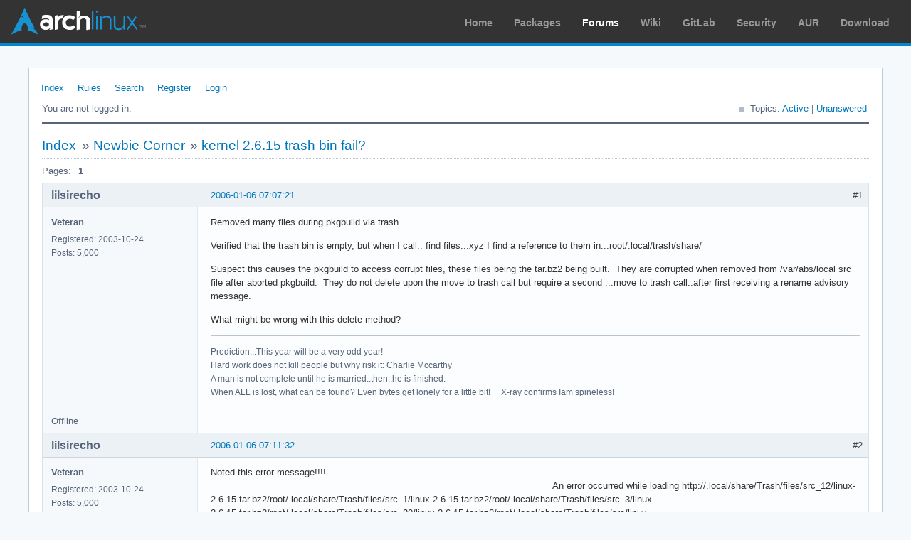

--- FILE ---
content_type: text/html; charset=utf-8
request_url: https://bbs.archlinux.org/viewtopic.php?pid=133369
body_size: 2989
content:
<!DOCTYPE html PUBLIC "-//W3C//DTD XHTML 1.0 Strict//EN" "http://www.w3.org/TR/xhtml1/DTD/xhtml1-strict.dtd">
<html xmlns="http://www.w3.org/1999/xhtml" xml:lang="en" lang="en" dir="ltr">
<head>
<meta http-equiv="Content-Type" content="text/html; charset=utf-8" />
<meta name="viewport" content="width=device-width, initial-scale=1, shrink-to-fit=no">
<title>kernel 2.6.15 trash bin fail? / Newbie Corner / Arch Linux Forums</title>
<link rel="stylesheet" type="text/css" href="style/ArchLinux.css" />
<link rel="canonical" href="viewtopic.php?id=17693" title="Page 1" />
<link rel="alternate" type="application/atom+xml" href="extern.php?action=feed&amp;tid=17693&amp;type=atom" title="Atom topic feed" />
    <link rel="stylesheet" media="screen" href="style/ArchLinux/arch.css?v=5"/>
        <link rel="stylesheet" media="screen" href="style/ArchLinux/archnavbar.css?v=5"/>
    
<link rel="shortcut icon" href="style/ArchLinux/favicon.ico" />
</head>

<body>
<div id="archnavbar" class="anb-forum">
	<div id="archnavbarlogo"><h1><a href="http://archlinux.org/">Arch Linux</a></h1></div>
	<div id="archnavbarmenu">
		<ul id="archnavbarlist">
			<li id="anb-home"><a href="http://archlinux.org/">Home</a></li><li id="anb-packages"><a href="http://archlinux.org/packages/">Packages</a></li><li id="anb-forums" class="anb-selected"><a href="https://bbs.archlinux.org/">Forums</a></li><li id="anb-wiki"><a href="https://wiki.archlinux.org/">Wiki</a></li><li id="anb-gitlab"><a href="https://gitlab.archlinux.org/archlinux">GitLab</a></li><li id="anb-security"><a href="https://security.archlinux.org/">Security</a></li><li id="anb-aur"><a href="https://aur.archlinux.org/">AUR</a></li><li id="anb-download"><a href="http://archlinux.org/download/">Download</a></li>		</ul>
	</div>
</div>


<div id="punviewtopic" class="pun">
<div class="top-box"></div>
<div class="punwrap">

<div id="brdheader" class="block">
	<div class="box">
		<div id="brdmenu" class="inbox">
			<ul>
				<li id="navindex" class="isactive"><a href="index.php">Index</a></li>
				<li id="navrules"><a href="misc.php?action=rules">Rules</a></li>
				<li id="navsearch"><a href="search.php">Search</a></li>
				<li id="navregister"><a href="register.php">Register</a></li>
				<li id="navlogin"><a href="login.php">Login</a></li>
			</ul>
		</div>
		<div id="brdwelcome" class="inbox">
			<p class="conl">You are not logged in.</p>
			<ul class="conr">
				<li><span>Topics: <a href="search.php?action=show_recent" title="Find topics with recent posts.">Active</a> | <a href="search.php?action=show_unanswered" title="Find topics with no replies.">Unanswered</a></span></li>
			</ul>
			<div class="clearer"></div>
		</div>
	</div>
</div>



<div id="brdmain">
<div class="linkst">
	<div class="inbox crumbsplus">
		<ul class="crumbs">
			<li><a href="index.php">Index</a></li>
			<li><span>»&#160;</span><a href="viewforum.php?id=23">Newbie Corner</a></li>
			<li><span>»&#160;</span><strong><a href="viewtopic.php?id=17693">kernel 2.6.15 trash bin fail?</a></strong></li>
		</ul>
		<div class="pagepost">
			<p class="pagelink conl"><span class="pages-label">Pages: </span><strong class="item1">1</strong></p>
		</div>
		<div class="clearer"></div>
	</div>
</div>

<div id="p133369" class="blockpost rowodd firstpost blockpost1">
	<h2><span><span class="conr">#1</span> <a href="viewtopic.php?pid=133369#p133369">2006-01-06 07:07:21</a></span></h2>
	<div class="box">
		<div class="inbox">
			<div class="postbody">
				<div class="postleft">
					<dl>
						<dt><strong>lilsirecho</strong></dt>
						<dd class="usertitle"><strong>Veteran</strong></dd>
						<dd><span>Registered: 2003-10-24</span></dd>
						<dd><span>Posts: 5,000</span></dd>
					</dl>
				</div>
				<div class="postright">
					<h3>kernel 2.6.15 trash bin fail?</h3>
					<div class="postmsg">
						<p>Removed many files during pkgbuild via trash.</p><p>Verified that the trash bin is empty, but when I call.. find files...xyz I find a reference to them in...root/.local/trash/share/</p><p>Suspect this causes the pkgbuild to access corrupt files, these files being the tar.bz2 being built.&#160; They are corrupted when removed from /var/abs/local src file after aborted pkgbuild.&#160; They do not delete upon the move to trash call but require a second ...move to trash call..after first receiving a rename advisory message.</p><p>What might be wrong with this delete method?</p>
					</div>
					<div class="postsignature postmsg"><hr /><p>Prediction...This year will be a very odd year!<br />Hard work does not kill people but why risk it: Charlie Mccarthy<br />A man is not complete until he is married..then..he is finished.<br />When ALL is lost, what can be found? Even bytes get lonely for a little bit!&#160; &#160; &#160;X-ray confirms Iam spineless!</p></div>
				</div>
			</div>
		</div>
		<div class="inbox">
			<div class="postfoot clearb">
				<div class="postfootleft"><p><span>Offline</span></p></div>
			</div>
		</div>
	</div>
</div>

<div id="p133370" class="blockpost roweven">
	<h2><span><span class="conr">#2</span> <a href="viewtopic.php?pid=133370#p133370">2006-01-06 07:11:32</a></span></h2>
	<div class="box">
		<div class="inbox">
			<div class="postbody">
				<div class="postleft">
					<dl>
						<dt><strong>lilsirecho</strong></dt>
						<dd class="usertitle"><strong>Veteran</strong></dd>
						<dd><span>Registered: 2003-10-24</span></dd>
						<dd><span>Posts: 5,000</span></dd>
					</dl>
				</div>
				<div class="postright">
					<h3>Re: kernel 2.6.15 trash bin fail?</h3>
					<div class="postmsg">
						<p>Noted this error message!!!!<br />============================================================An error occurred while loading http://.local/share/Trash/files/src_12/linux-2.6.15.tar.bz2/root/.local/share/Trash/files/src_1/linux-2.6.15.tar.bz2/root/.local/share/Trash/files/src_3/linux-2.6.15.tar.bz2/root/.local/share/Trash/files/src_20/linux-2.6.15.tar.bz2/root/.local/share/Trash/files/src/linux-2.6.15.tar.bz2/root/.local/share/Trash/files/src_13/linux-2.6.15.tar.bz2/root/.local/share/Trash/files/src_5/linux-2.6.15.tar.bz2/root/.local/share/Trash/files/src_2/linux-2.6.15.tar.bz2/root/.local/share/Trash/files/src_11/linux-2.6.15.tar.bz2/root/.local/share/Trash/files/src_6/linux-2.6.15.tar.bz2/root/.local/share/Trash/files/linux-2.6.15.tar.bz2/root/.local/share/Trash/files/src_10/linux-2.6.15.tar.bz2/root/.local/share/Trash/files/src_4/linux-2.6:<br />Unknown host .local</p><p>===========================================================<br />This message is very, very long!!!&#160; Many trials failed in pkgbuild!</p>
					</div>
					<div class="postsignature postmsg"><hr /><p>Prediction...This year will be a very odd year!<br />Hard work does not kill people but why risk it: Charlie Mccarthy<br />A man is not complete until he is married..then..he is finished.<br />When ALL is lost, what can be found? Even bytes get lonely for a little bit!&#160; &#160; &#160;X-ray confirms Iam spineless!</p></div>
				</div>
			</div>
		</div>
		<div class="inbox">
			<div class="postfoot clearb">
				<div class="postfootleft"><p><span>Offline</span></p></div>
			</div>
		</div>
	</div>
</div>

<div id="p133475" class="blockpost rowodd">
	<h2><span><span class="conr">#3</span> <a href="viewtopic.php?pid=133475#p133475">2006-01-06 16:36:48</a></span></h2>
	<div class="box">
		<div class="inbox">
			<div class="postbody">
				<div class="postleft">
					<dl>
						<dt><strong>lilsirecho</strong></dt>
						<dd class="usertitle"><strong>Veteran</strong></dd>
						<dd><span>Registered: 2003-10-24</span></dd>
						<dd><span>Posts: 5,000</span></dd>
					</dl>
				</div>
				<div class="postright">
					<h3>Re: kernel 2.6.15 trash bin fail?</h3>
					<div class="postmsg">
						<p>Listing via ...find command...<br />===========================================================<br />[root@n6re ~]# find / -name&#160; linux-2.6.15.tar.bz2<br />/var/cache/pacman/src/linux-2.6.15.tar.bz2<br />/root/.local/share/Trash/files/src_12/linux-2.6.15.tar.bz2<br />/root/.local/share/Trash/files/src_1/linux-2.6.15.tar.bz2<br />/root/.local/share/Trash/files/src_3/linux-2.6.15.tar.bz2<br />/root/.local/share/Trash/files/src_20/linux-2.6.15.tar.bz2<br />/root/.local/share/Trash/files/src/linux-2.6.15.tar.bz2<br />/root/.local/share/Trash/files/src_13/linux-2.6.15.tar.bz2<br />/root/.local/share/Trash/files/src_5/linux-2.6.15.tar.bz2<br />/root/.local/share/Trash/files/src_2/linux-2.6.15.tar.bz2<br />/root/.local/share/Trash/files/src_11/linux-2.6.15.tar.bz2<br />/root/.local/share/Trash/files/src_6/linux-2.6.15.tar.bz2<br />/root/.local/share/Trash/files/src_10/linux-2.6.15.tar.bz2<br />/root/.local/share/Trash/files/src_4/linux-2.6.15.tar.bz2<br />find: WARNING: Hard link count is wrong for /: this may be a bug in your filesystem driver.&#160; Automatically turning on find&#039;s -noleaf option.&#160; Earlier results may have failed to include directories that should have been searched.<br />[root@n6re ~]#</p><p>===========================================================<br />There are no files in the trash bin when opened.</p><p>What to do?</p>
					</div>
					<div class="postsignature postmsg"><hr /><p>Prediction...This year will be a very odd year!<br />Hard work does not kill people but why risk it: Charlie Mccarthy<br />A man is not complete until he is married..then..he is finished.<br />When ALL is lost, what can be found? Even bytes get lonely for a little bit!&#160; &#160; &#160;X-ray confirms Iam spineless!</p></div>
				</div>
			</div>
		</div>
		<div class="inbox">
			<div class="postfoot clearb">
				<div class="postfootleft"><p><span>Offline</span></p></div>
			</div>
		</div>
	</div>
</div>

<div id="p133520" class="blockpost roweven">
	<h2><span><span class="conr">#4</span> <a href="viewtopic.php?pid=133520#p133520">2006-01-06 19:04:47</a></span></h2>
	<div class="box">
		<div class="inbox">
			<div class="postbody">
				<div class="postleft">
					<dl>
						<dt><strong>bosewicht</strong></dt>
						<dd class="usertitle"><strong>Member</strong></dd>
						<dd><span>From: Honolulu, HI</span></dd>
						<dd><span>Registered: 2004-05-29</span></dd>
						<dd><span>Posts: 67</span></dd>
					</dl>
				</div>
				<div class="postright">
					<h3>Re: kernel 2.6.15 trash bin fail?</h3>
					<div class="postmsg">
						<p>You are emptying the trash on ur desktop? are you running the desktop as root?</p>
					</div>
					<div class="postsignature postmsg"><hr /><p>&lt;b&gt;There are 10 kinds of people in the world - those who understand binary<br />and those who don&#039;t.&lt;/b&gt;</p><p>&lt;b&gt;I&#039;m Steve and I&#039;m a Super Villian&lt;/b&gt;<br /><a href="http://www.rofl.name/flash/switchlinux4" rel="nofollow">http://www.rofl.name/flash/switchlinux4</a></p></div>
				</div>
			</div>
		</div>
		<div class="inbox">
			<div class="postfoot clearb">
				<div class="postfootleft"><p><span>Offline</span></p></div>
			</div>
		</div>
	</div>
</div>

<div id="p133522" class="blockpost rowodd">
	<h2><span><span class="conr">#5</span> <a href="viewtopic.php?pid=133522#p133522">2006-01-06 19:07:53</a></span></h2>
	<div class="box">
		<div class="inbox">
			<div class="postbody">
				<div class="postleft">
					<dl>
						<dt><strong>lilsirecho</strong></dt>
						<dd class="usertitle"><strong>Veteran</strong></dd>
						<dd><span>Registered: 2003-10-24</span></dd>
						<dd><span>Posts: 5,000</span></dd>
					</dl>
				</div>
				<div class="postright">
					<h3>Re: kernel 2.6.15 trash bin fail?</h3>
					<div class="postmsg">
						<p>Everything as root in PKGBUILD...</p>
					</div>
					<div class="postsignature postmsg"><hr /><p>Prediction...This year will be a very odd year!<br />Hard work does not kill people but why risk it: Charlie Mccarthy<br />A man is not complete until he is married..then..he is finished.<br />When ALL is lost, what can be found? Even bytes get lonely for a little bit!&#160; &#160; &#160;X-ray confirms Iam spineless!</p></div>
				</div>
			</div>
		</div>
		<div class="inbox">
			<div class="postfoot clearb">
				<div class="postfootleft"><p><span>Offline</span></p></div>
			</div>
		</div>
	</div>
</div>

<div class="postlinksb">
	<div class="inbox crumbsplus">
		<div class="pagepost">
			<p class="pagelink conl"><span class="pages-label">Pages: </span><strong class="item1">1</strong></p>
		</div>
		<ul class="crumbs">
			<li><a href="index.php">Index</a></li>
			<li><span>»&#160;</span><a href="viewforum.php?id=23">Newbie Corner</a></li>
			<li><span>»&#160;</span><strong><a href="viewtopic.php?id=17693">kernel 2.6.15 trash bin fail?</a></strong></li>
		</ul>
		<div class="clearer"></div>
	</div>
</div>
</div>

<div id="brdfooter" class="block">
	<h2><span>Board footer</span></h2>
	<div class="box">
		<div id="brdfooternav" class="inbox">
			<div class="conl">
				<form id="qjump" method="get" action="viewforum.php">
					<div><label><span>Jump to<br /></span>
					<select name="id" onchange="window.location=('viewforum.php?id='+this.options[this.selectedIndex].value)">
						<optgroup label="Technical Issues and Assistance">
							<option value="23" selected="selected">Newbie Corner</option>
							<option value="17">Installation</option>
							<option value="22">Kernel &amp; Hardware</option>
							<option value="18">Applications &amp; Desktop Environments</option>
							<option value="31">Laptop Issues</option>
							<option value="8">Networking, Server, and Protection</option>
							<option value="32">Multimedia and Games</option>
							<option value="51">Arch Linux Guided Installer</option>
							<option value="50">System Administration</option>
							<option value="35">Other Architectures</option>
						</optgroup>
						<optgroup label="Arch-centric">
							<option value="24">Announcements, Package &amp; Security Advisories</option>
							<option value="1">Arch Discussion</option>
							<option value="13">Forum &amp; Wiki discussion</option>
						</optgroup>
						<optgroup label="Pacman Upgrades, Packaging &amp; AUR">
							<option value="44">Pacman &amp; Package Upgrade Issues</option>
							<option value="49">[testing] Repo Forum</option>
							<option value="4">Creating &amp; Modifying Packages</option>
							<option value="38">AUR Issues, Discussion &amp; PKGBUILD Requests</option>
						</optgroup>
						<optgroup label="Contributions &amp; Discussion">
							<option value="20">GNU/Linux Discussion</option>
							<option value="27">Community Contributions</option>
							<option value="33">Programming &amp; Scripting</option>
							<option value="30">Other Languages</option>
							<option value="47">Artwork and Screenshots</option>
						</optgroup>
					</select></label>
					<input type="submit" value=" Go " accesskey="g" />
					</div>
				</form>
			</div>
			<div class="conr">
				<p id="feedlinks"><span class="atom"><a href="extern.php?action=feed&amp;tid=17693&amp;type=atom">Atom topic feed</a></span></p>
				<p id="poweredby">Powered by <a href="http://fluxbb.org/">FluxBB</a></p>
			</div>
			<div class="clearer"></div>
		</div>
	</div>
</div>



</div>
<div class="end-box"></div>
</div>

</body>
</html>
